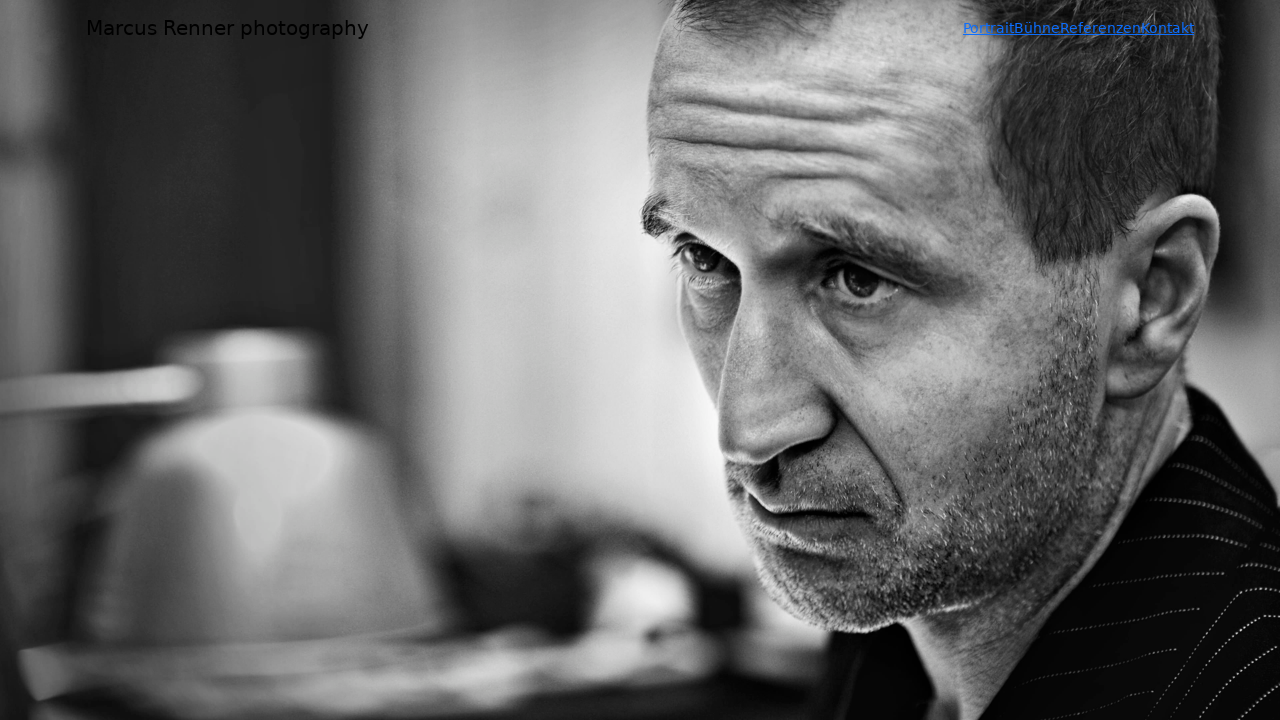

--- FILE ---
content_type: text/html; charset=UTF-8
request_url: https://www.marcusrenner.com/hamburger-kammerspiele
body_size: 1240
content:

<!DOCTYPE html>
<html>
    <head>
        <meta charset="utf-8">
        <link href="https://www.marcusrenner.com/items/fontawesome/css/all.min.css" rel="stylesheet" type="text/css">
<link rel="stylesheet" href="//maxcdn.bootstrapcdn.com/font-awesome/4.7.0/css/font-awesome.min.css">
<link rel="stylesheet" href="//code.jquery.com/ui/1.13.0/themes/smoothness/jquery-ui.min.css">
<link href="https://www.marcusrenner.com/items/growler/growl.css" rel="stylesheet" type="text/css">
<link href="https://cdn.jsdelivr.net/npm/bootstrap@5.3.7/dist/css/bootstrap.min.css" rel="stylesheet" integrity="sha384-LN+7fdVzj6u52u30Kp6M/trliBMCMKTyK833zpbD+pXdCLuTusPj697FH4R/5mcr" crossorigin="anonymous"><link href="//cdnjs.cloudflare.com/ajax/libs/cookieconsent2/3.0.3/cookieconsent.min.css" rel="stylesheet"><link rel="stylesheet" href="https://www.marcusrenner.com/items/datepicker/bootstrap-datepicker3.min.css" type="text/css">
<link href="//cdnjs.cloudflare.com/ajax/libs/nestable2/1.6.0/jquery.nestable.min.css" rel="stylesheet" type="text/css">
		
	 	<link rel="stylesheet" href="/items/css/style.css">        
    </head>     
	<body>      
        <header>
            <header><nav class="navbar navbar-expand-md navbar-light fixed-top" id="mainNav" ><div class="container px-2 px-lg-3"><div class="navbar-brand"><div class="navbar-brand-name">Marcus Renner <span class="navbar-brand-name-extra">photography</span></div></div><button class="navbar-toggler navbar-toggler-right" type="button" data-bs-toggle="collapse" data-bs-target="#navbarResponsive" aria-controls="navbarResponsive" aria-expanded="false" aria-label="Navigation öffnen"><span class="navbar-toggler-icon"></span></button><div class=" collapse navbar-collapse text-end" id="navbarResponsive"><ul class="navbar-nav ms-auto mb-2 mb-lg-0"><li><a href="/portrait-fotografie">Portrait</a></li>
<li><a href="/buehnen-fotografie">Bühne</a></li>
<li><a href="/referenzen">Referenzen</a></li>
<li><a href="/kontakt">Kontakt</a></li>
</ul></div></div></nav> 
		</header>       
		<section>		
			<div style="left: 0px; top: 0px; position: absolute; width: 100%; height: auto; display: block; z-index: -100000289;">
<img class="item" itemprop="image" src="https://www.marcusrenner.com/img/3/portfolio_0049.jpg" alt="Bühne" title="Bühne" data-src="/img/3/portfolio_0049.jpg" style="width: 100%; height: auto;">    
		 	    
		</section>       
		  			
        <script src="https://cdnjs.cloudflare.com/ajax/libs/jquery/3.7.1/jquery.min.js"  crossorigin="anonymous"></script>
<script async src="https://www.marcusrenner.com/items/growler/growl.js"></script>
<script async src="//code.jquery.com/ui/1.13.0/jquery-ui.min.js"></script>
<script src="https://cdn.jsdelivr.net/npm/@popperjs/core@2.11.8/dist/umd/popper.min.js" integrity="sha384-I7E8VVD/ismYTF4hNIPjVp/Zjvgyol6VFvRkX/vR+Vc4jQkC+hVqc2pM8ODewa9r" crossorigin="anonymous"></script><script src="https://cdn.jsdelivr.net/npm/bootstrap@5.3.7/dist/js/bootstrap.min.js" integrity="sha384-7qAoOXltbVP82dhxHAUje59V5r2YsVfBafyUDxEdApLPmcdhBPg1DKg1ERo0BZlK" crossorigin="anonymous"></script><script async src="https://code.jquery.com/jquery-migrate-3.4.1.js"></script>
<script src="https://www.marcusrenner.com/items/bootbox/bootbox.all.min.js" async></script>
<script async src="//cdnjs.cloudflare.com/ajax/libs/cookieconsent2/3.0.3/cookieconsent.min.js"></script>
<script async src="https://www.marcusrenner.com/items/datepicker/bootstrap-datepicker.min.js"></script>
<script src="//cdnjs.cloudflare.com/ajax/libs/nestable2/1.6.0/jquery.nestable.min.js" ></script>
<script src="https://www.marcusrenner.com/items/autosize/autosize.min.js"></script><script>
	$(".navbar-toggler").click(function () {
		$("nav").toggleClass("navbar-hover");
	})
</script>   
    </body>
</html>

--- FILE ---
content_type: text/css; charset: UTF-8;charset=UTF-8
request_url: https://www.marcusrenner.com/items/css/style.css
body_size: 9204
content:
.cc-window.cc-banner { position: fixed; top: 50%; left: 50%; transform: translate(-50%, -50%); /* verschiebt den Mittelpunkt */ z-index: 9999; max-width: 600px; /* optional: maximale Breite */ padding: 20px; /* optional: Innenabstand */ background: #fff; /* Hintergrund sichtbar machen */ border: 1px solid #ccc; box-shadow: 0 2px 10px rgba(0,0,0,0.3);}.modal-head{color: #dcda23;font-size: 2em;font-weight: 200;}.has-success .input-group label{color: #8a8a8a;}.btn-noborder{border:none !important;}.btn-nobckgrnd{background: transparent !important;}.navbar-nav .nav-item span{font-size:8px;}.ui-autocomplete{ z-index: 1065;}#pagebar .btn-outline-primary{color: #fff;background-color: #8CBB38;;border-color: #8CBB38;cursor:default;}#pagebar .btn-outline-primary:hover{color: #fff;background-color: #8CBB38;;border-color: #8CBB38;}h5.modal-title{font-size:1.3em;font-weight:200;color:#000}.modal-header {display: flex;}.btn-outline-secondary:not([disabled]):not(.disabled).active,.btn-outline-secondary:not([disabled]):not(.disabled):active,.show>.btn-outline-secondary.dropdown-toggle{box-shadow: none !important;}.btn-ratio-group .btn{margin-right:10px;}.from-to{width:20px !important;}.has-warning input,.has-warning select,.has-warning button {border:#dc3545 1px solid !important; color:#dc3545;}.btn-outline-secondary:not(:disabled):not(.disabled).active, .btn-outline-secondary:not(:disabled):not(.disabled):active, .show>.btn-outline-secondary.dropdown-toggle {color: #fff !important;}.fv-form-bootstrap4 .has-warning .fv-control-feedback, .fv-form-bootstrap4 .has-warning label {color: #dc3545;}.password-progress {margin-top: 2px 2px 0px 2px !important;}.progress {height: 0.1rem;}:focus:not(.select2-search__field):not(.ms-ctn input) {outline-color: transparent !important;outline-style: none !important;box-shadow:none !important;border:1px solid #333 !important;}.tooltip > .tooltip-inner,.tooltip > .tooltip-arrow {background-color: #fff; color: #666;border: 1px solid #666;}.input-group label{margin-right:5px;}#scrollUp { bottom: 40px; right: 20px; background-color:gray; color: #fff; font-size:15px; text-decoration: none;line-height: 1.42857143; padding: 6px 12px; -webkit-border-radius: 4px; -moz-border-radius: 4px; border-radius: 4px; -webkit-transition: background 200ms linear; -moz-transition: background 200ms linear; -o-transition: background 200ms linear; transition: background 200ms linear; -webkit-backface-visibility: hidden;}.btn-light:hover,.btn-light:not(:disabled):not(.disabled).active, .btn-light:not(:disabled):not(.disabled):active, .show>.btn-light.dropdown-toggle {color: #ccc;background-color: #fff;border-color: #fff;}:root { --input-padding-x: .75rem; --input-padding-y: .75rem;}.form-signin { width: 100%; max-width: 420px; padding: 15px; margin: 0 auto;}.form-label-group { position: relative; margin-bottom: 1rem;}.form-label-group > input,.form-label-group > label { padding: var(--input-padding-y) var(--input-padding-x);}.form-label-group > label { position: absolute; top: 0; left: 0; display: block; width: 100%; margin-bottom: 0; /* Override default `<label>` margin */ line-height: 1.5; color: #495057; border: 1px solid transparent; border-radius: .25rem; transition: all .1s ease-in-out;}.form-label-group input::-webkit-input-placeholder { color: transparent;}.form-label-group input:-ms-input-placeholder { color: transparent;}.form-label-group input::-ms-input-placeholder { color: transparent;}.form-label-group input::-moz-placeholder { color: transparent;}.form-label-group input::placeholder { color: transparent;}.form-label-group input:not(:placeholder-shown) { padding-top: calc(var(--input-padding-y) + var(--input-padding-y) * (2 / 3)); padding-bottom: calc(var(--input-padding-y) / 3);}.form-label-group input:not(:placeholder-shown) ~ label { padding-top: calc(var(--input-padding-y) / 3); padding-bottom: calc(var(--input-padding-y) / 3); font-size: 12px; color: #777;}.dd {max-width: 100%;}.dd-item{line-height:40px;min-height:40px;border-top: solid 1px #999;}.dd-handle {display: block;height: 50px;margin: 5px 0;padding: 5px 10px;color: #333;text-decoration: none;font-weight: 700;border: 1px solid #ccc;background: #fafafa;border-radius: 3px;box-sizing: border-box;}.dd-item>button {height: 40px;margin: 5px 0;padding: 0;text-indent: 100%;white-space: nowrap;overflow: hidden;border: 0;background: 0 0;font-size: 12px;line-height: 1;text-align: center;font-weight: 300;}.dd3-content {display: block;height: 40px;margin: 5px 0;padding: 5px 10px 5px 40px;text-decoration: none;border: none;background: #fff;}.dd3-content:hover {color: #2ea8e5;background: #fff;}.dd-dragel > .dd3-item > .dd3-content {margin: 0;}.dd3-item > button {margin-left: 30px;}.dd3-handle {position: absolute;margin: 0;left: 0;top: 0;cursor: pointer;width: 30px;font-family:"Font Awesome 5 Pro";text-indent: 30px;font-weight: 300;white-space: nowrap;overflow: hidden;border: none;background: #fff;}.dd3-handle:before {content:"\f0dc";display: block;position: absolute;left: 0;top: 7px;width: 100%;text-align: center;text-indent: 0; font-weight:100;color:#666;}.dd3-handle:hover {}.table-none-responsive{font-weight: 200;margin-top:25px;width:100%;}.table-none-responsive .search{margin-bottom:25px;}.table-none-responsive td,.table-none-responsive th{padding:5px;white-space:nowrap;max-width: 150px !important;overflow: hidden;text-overflow: ellipsis;}.table-none-responsive table {width:100%;}.table-none-responsive tr {border-bottom:solid 1px #dee2e6;vertical-align: middle !important;}.table-none-responive tr:first-child {}.table-none-responsive tr:hover {background-color:#eaeaea;}.table-none-responsive th {font-weight:normal; line-height:25px; font-size: 8px !important; }.table-none-responsive th a {font-weight:bold;}.table-none-responsive td,.table th {vertical-align: middle !important;}//.table-none-responsive table tr td:last-child { white-space: nowrap; }.table-none-responsive .nothover:hover{background-color:#fff;}.table-none-responsive .addline{display:none;}.table-none-responsive td:first-child{text-align:left;}.table-none-responsive .text {width:1096px; padding:35px; text-align:left; }.table-none-responsive .inputbutton:hover{ color: white; background-color: silver; border: solid 1px; }.table-none-responsive h1, .table h1 div { display:inline; color:hsl(0,0%,30%); text-decoration:none; font-weight:lighter;}.table-none-responsive .info{ padding:20px}.table-none-responsive .do { white-space: nowrap; text-align:right; vertical-align:top;}.table-none-responsive .do button,.table .do a {margin-left:5px }.table-none-responsive .td-shw-xs{}.table {width:100%;}.table table {width:100%;}.table tr {border-bottom:solid 1px #dee2e6;vertical-align: middle !important;}.table tr:first-child {}.table tr:hover {background-color:#eaeaea;}.table th {font-weight:normal; line-height:25px; font-size: 8px !important; }.table th a {font-weight:bold;}.table td,.table th {vertical-align: middle !important;}//.table table tr td:last-child { white-space: nowrap; }.table .nothover:hover{background-color:#fff;}.table .addline{display:none;}.table td:first-child{text-align:left;}.table .text {width:1096px; padding:35px; text-align:left; }.table .inputbutton:hover{ color: white; background-color: silver; border: solid 1px; }.table h1, .table h1 div { display:inline; color:hsl(0,0%,30%); text-decoration:none; font-weight:lighter;}.table .info{ padding:20px}.table .do { white-space: nowrap; text-align:right; vertical-align:top;}.table .do button,.table .do a {margin-left:5px }:root, [data-bs-theme=light] { --bs-blue: #0d6efd; --bs-indigo: #6610f2; --bs-purple: #6f42c1; --bs-pink: #d63384; --bs-red: #dc3545; --bs-orange: #fd7e14; --bs-yellow: #ffc107; --bs-green: #198754; --bs-teal: #20c997; --bs-cyan: #0dcaf0; --bs-black: #000; --bs-white: #fff; --bs-gray: #6c757d; --bs-gray-dark: #343a40; --bs-gray-100: #f8f9fa; --bs-gray-200: #e9ecef; --bs-gray-300: #dee2e6; --bs-gray-400: #ced4da; --bs-gray-500: #adb5bd; --bs-gray-600: #6c757d; --bs-gray-700: #495057; --bs-gray-800: #343a40; --bs-gray-900: #212529; --bs-primary: #0d6efd; --bs-secondary: #6c757d; --bs-success: #198754; --bs-info: #0dcaf0; --bs-warning: #ffc107; --bs-danger: #dc3545; --bs-light: #f8f9fa; --bs-dark: #212529; --bs-primary-rgb: 13, 110, 253; --bs-secondary-rgb: 108, 117, 125; --bs-success-rgb: 25, 135, 84; --bs-info-rgb: 13, 202, 240; --bs-warning-rgb: 255, 193, 7; --bs-danger-rgb: 220, 53, 69; --bs-light-rgb: 248, 249, 250; --bs-dark-rgb: 33, 37, 41; --bs-primary-text-emphasis: #052c65; --bs-secondary-text-emphasis: #2b2f32; --bs-success-text-emphasis: #0a3622; --bs-info-text-emphasis: #055160; --bs-warning-text-emphasis: #664d03; --bs-danger-text-emphasis: #58151c; --bs-light-text-emphasis: #495057; --bs-dark-text-emphasis: #495057; --bs-primary-bg-subtle: #cfe2ff; --bs-secondary-bg-subtle: #e2e3e5; --bs-success-bg-subtle: #d1e7dd; --bs-info-bg-subtle: #cff4fc; --bs-warning-bg-subtle: #fff3cd; --bs-danger-bg-subtle: #f8d7da; --bs-light-bg-subtle: #fcfcfd; --bs-dark-bg-subtle: #ced4da; --bs-primary-border-subtle: #9ec5fe; --bs-secondary-border-subtle: #c4c8cb; --bs-success-border-subtle: #a3cfbb; --bs-info-border-subtle: #9eeaf9; --bs-warning-border-subtle: #ffe69c; --bs-danger-border-subtle: #f1aeb5; --bs-light-border-subtle: #e9ecef; --bs-dark-border-subtle: #adb5bd; --bs-white-rgb: 255, 255, 255; --bs-black-rgb: 0, 0, 0; --bs-font-sans-serif: system-ui, -apple-system, "Segoe UI", Roboto, "Helvetica Neue", "Noto Sans", "Liberation Sans", Arial, sans-serif, "Apple Color Emoji", "Segoe UI Emoji", "Segoe UI Symbol", "Noto Color Emoji"; --bs-font-monospace: SFMono-Regular, Menlo, Monaco, Consolas, "Liberation Mono", "Courier New", monospace; --bs-gradient: linear-gradient(180deg, rgba(255, 255, 255, 0.15), rgba(255, 255, 255, 0)); --bs-body-font-family: var(--bs-font-sans-serif); --bs-body-font-size: 0.9rem; --bs-body-font-weight: 400; --bs-body-line-height: 1.5; --bs-body-color: #212529; --bs-body-color-rgb: 33, 37, 41; --bs-body-bg: #fff; --bs-body-bg-rgb: 255, 255, 255; --bs-emphasis-color: #000; --bs-emphasis-color-rgb: 0, 0, 0; --bs-secondary-color: rgba(33, 37, 41, 0.75); --bs-secondary-color-rgb: 33, 37, 41; --bs-secondary-bg: #e9ecef; --bs-secondary-bg-rgb: 233, 236, 239; --bs-tertiary-color: rgba(33, 37, 41, 0.5); --bs-tertiary-color-rgb: 33, 37, 41; --bs-tertiary-bg: #f8f9fa; --bs-tertiary-bg-rgb: 248, 249, 250; --bs-heading-color: inherit; --bs-link-color: #0d6efd; --bs-link-color-rgb: 13, 110, 253; --bs-link-decoration: underline; --bs-link-hover-color: #0a58ca; --bs-link-hover-color-rgb: 10, 88, 202; --bs-code-color: #d63384; --bs-highlight-bg: #fff3cd; --bs-border-width: 1px; --bs-border-style: solid; --bs-border-color: #dee2e6; --bs-border-color-translucent: rgba(0, 0, 0, 0.175); --bs-border-radius: 0.375rem; --bs-border-radius-sm: 0.25rem; --bs-border-radius-lg: 0.5rem; --bs-border-radius-xl: 1rem; --bs-border-radius-xxl: 2rem; --bs-border-radius-2xl: var(--bs-border-radius-xxl); --bs-border-radius-pill: 50rem; --bs-box-shadow: 0 0.5rem 1rem rgba(0, 0, 0, 0.15); --bs-box-shadow-sm: 0 0.125rem 0.25rem rgba(0, 0, 0, 0.075); --bs-box-shadow-lg: 0 1rem 3rem rgba(0, 0, 0, 0.175); --bs-box-shadow-inset: inset 0 1px 2px rgba(0, 0, 0, 0.075); --bs-focus-ring-width: 0.25rem; --bs-focus-ring-opacity: 0.25; --bs-focus-ring-color: rgba(13, 110, 253, 0.25); --bs-form-valid-color: #198754; --bs-form-valid-border-color: #198754; --bs-form-invalid-color: #dc3545; --bs-form-invalid-border-color:#dc3545}.btn-outline-secondary { --bs-btn-color: #6c757d; --bs-btn-border-color: #6c757d; --bs-btn-hover-color: #ddd; --bs-btn-hover-bg: transparent; --bs-btn-hover-border-color: transparent; --bs-btn-focus-shadow-rgb: 108, 117, 125; --bs-btn-active-color: #fff; --bs-btn-active-bg: #6c757d; --bs-btn-active-border-color: #6c757d; --bs-btn-active-shadow: inset 0 3px 5px rgba(0, 0, 0, 0.125); --bs-btn-disabled-color: #6c757d; --bs-btn-disabled-bg: transparent; --bs-btn-disabled-border-color: #6c757d; --bs-gradient:none}.btn-this{border: 1px #dcda23 solid !important;}.btn-font-sm {--bs-btn-padding-y: 0.25rem;--bs-btn-padding-x: 0.25rem;--bs-btn-font-size: 0.8rem;}/* Dialog panel */.bb-light.modal { --bs-modal-bg: #f5f5f5; /* very light gray */ --bs-modal-color: #111; /* readable dark text */}/* Optional: softer borders */.bb-light .modal-header,.bb-light .modal-footer { border-color: #e5e7eb; }/* Optional: lighter backdrop just for this modal */.bb-light-backdrop { background-color: #fff; opacity: .6 !important; }.bb-light.modal {width: 90% !important;margin: 20px;}/* Panel: near-white */.bb-ultralight.modal { --bs-modal-bg: #fcfcfc; /* even lighter than #f5f5f5 */ --bs-modal-color: #0f172a;}/* Softer borders */.bb-ultralight .modal-header,.bb-ultralight .modal-footer { border-color: #eeeeee; }/* Optional: lighter backdrop just for this modal */.bb-ultralight-backdrop { background-color: #fff; opacity: .45 !important; }form .display-none {display:none !important;}.fal.fa-spinner { color: rgba(220,218,38,1) !important }.tmtbl{display: block;font-size: 13px;}.row {display: flex;}.cells > div{border: none;width: 13.2857142857%!important;display: table-cell;}.tblmonth > div{border: none;width: 14.28571%!important;display: table-cell;}.tmtbl .item{ border:1px solid white;}.tmtbl .tmtbl-hour{flex: 0 0 auto;width: 7%!important;vertical-align: middle;}.showpax,showearnings{padding:0px 5px 0px 0px;}.tmtbl .tmtbl-wkdy{flex: 0 0 auto;text-align:center;padding:10px;}.tmtbl .tmtbl-date {flex: 0 0 auto;padding:0px;color: #fff;font-weight: normal;font-size: 13px;line-height: 16px;text-align:center;}.tmtbl .tmtbl-item {padding:8px 0px;color: #fff;font-weight: normal;text-decoration: none;font-size: 14px;line-height: 16px;text-align:center;border: 1px solid #fff;}.tmtbl-class{}.tmtbl .tmtbl-item.active_0 {background-color: hsl(59, 76%, 51%, 0.8);}.tmtbl .tmtbl-item.active_1 {background-color: hsl(64, 76%, 51%, 0.8);}.tmtbl .tmtbl-item.active_2 {background-color: hsl(69, 76%, 51%, 0.8);}.tmtbl .tmtbl-item.active_3 {background-color: hsl(74, 76%, 51%, 0.8);}.tmtbl .tmtbl-item.inactive {border:none;}.tmtbl .tmtbl-item.inactive a {color: #ccc !important;}.tmtbl .tmtbl-item a{font-weight: normal;text-decoration: none;font-size: 13px;line-height: 16px;}.weekdays-wrapper li{list-style-type: none;text-align: center;width: 20%;margin: 0px;padding: 0px;}.tmtbl-brkln{width: 100%!important;}.tmtbl-btnday{font-size: 16px;line-height: 18px;text-align: left;height: auto;border: none;background-color: #fff;color: #000;}.tmtbl .free-o { background-color: rgba(220,218,38,1) !important;}.tmtbl .free-danger { background-color: rgba(220,53,69,1) !important;}.tmtbl .free-danger button {color: rgba(255,255,255,1) !important;}.tmtbl .free-y { background-color: rgba(220,218,38,0.6) !important;}.tmtbl .free-n { background-color: rgba(0,0,0,0.2) !important;}.tmtbl .free-s { background-color: rgba(220,218,38,0.1) !important;}.tmtbl .free-w { background-color: rgba(255,0,0,0.5) !important;}.tmtble-srch{padding:0px 10px 10px 10px;}.timetable-location{color: #dcda23;text-decoration-line:none;}.timetable-filter { font-size: 20px;}.steptab{ display:none;}#signUpForm {}#signUpForm .form-header {gap: 5px;text-align: center;font-size: .9em;}#signUpForm .form-header .stepIndicator {position: relative;flex: 1;padding-bottom: 30px;}#signUpForm .form-header .stepIndicator.active {font-weight: 600;}#signUpForm .form-header .stepIndicator.finish {font-weight: 600;color: rgb(220,218,35,1);}#signUpForm .form-header .stepIndicator::before {content: "";position: absolute;left: 50%;bottom: 0;transform: translateX(-50%);z-index: 9;width: 20px;height: 20px;background-color: rgb(230,230,230,1);border-radius: 50%;border: 3px solid rgb(230,230,230,1);}#signUpForm .form-header .stepIndicator.active::before {background-color: rgb(220,218,35,1);border: 3px solid rgb(220,218,35,0.5);}#signUpForm .form-header .stepIndicator.finish::before {background-color: rgb(220,218,35,1);border: 3px solid rgb(220,218,35,1);}#signUpForm .form-header .stepIndicator::after {content: "";position: absolute;left: 50%;bottom: 8px;width: 100%;height: 3px;background-color: #f3f3f3;}#signUpForm .form-header .stepIndicator.active::after {background-color: rgb(230,230,230,1);}#signUpForm .form-header .stepIndicator.finish::after {background-color: rgb(220,218,35,1);}#signUpForm .form-header .stepIndicator:last-child:after {display: none;}#signUpForm input:focus {border: 1px solid #dcda23;outline: 0;}#signUpForm input.invalid {border: 1px solid #ffaba5;}#signUpForm .step { display: none;}#signUpForm .form-footer{overflow:auto;gap: 20px;}#video_player { display: table; line-height: 0; font-size: 0; background: #000; max-width: 1000px; margin: 0 auto;}#video_container { position: relative;}#video_player div, #video_player figcaption { display: table-cell; vertical-align: top;}#video_container video { position: absolute; display: block; width: 100%; height: 100%; top: 0;}#video_player figcaption { width: 25%; }#video_player figcaption a { display: block; }#video_player figcaption a { opacity: .5; transition: 1s opacity;}#video_player figcaption a img, figure video { width: 100%; height: auto;}#video_player figcaption a.currentvid, #video_player figcaption a:hover, #video_player figcaption a:focus { opacity: 1; }@media (max-width: 700px) { #video_player video, #video_player figcaption { display: table-row; }#video_container { padding-top: 56.25%; }#video_player figcaption a { display: inline-block; width: 33.33%;}}@media screen and (min-width:768px) and (max-width:991px) {}@media screen and (min-width: 100px) and (max-width:767px){.table-none-responsive td:not(.td-shw-xs){display: none;}.table, .table table{padding:0px;border: none;margin:0px; }.table .admin td,.table .admin th{ }.table table,.tablethead,.table tbody,.table th,.table td,.table tr{display: block;max-width:100% !important;text-align:left !important;}.table thead tr{position: absolute;top: -9999px;left: -9999px;}.table tr { border-bottom: 1px solid #666; padding:10px }.table .admin td,.table .admin th{ }.tmtbl .row {width: 100%!important;margin:0px;}.cells div{width: 100%!important;padding:1px;}.tmtbl .tmtbl-day {color: white;font-weight: bold;border-bottom: none;background-color: #dcda23;padding: 5px 20px;text-align:center;}.tmtbl .tmtbl-item,.tmtbl .tmtbl-item.active,.tmtbl .tmtbl-item.inactive{color: #666!important;background-color: #fff!important;border: none;border-bottom: 1px solid #ccc!important;padding:10px!important;text-align:left!important;}.tmtbl .tmtbl-date a{color: #666!important;font-weight: normal;text-decoration: none;font-size: 14px!important;line-height: 20px!important;}.tmtbl .free-o button {color: rgba(108,117,125,1) !important;}.tmtbl .free-y button {color: rgba(108,117,125,0.6) !important;}.tmtbl .free-n button {color: rgba(108,117,125,0.2) !important;}.tmtbl .free-w {background-color: rgba(255,0,0,0.5) !important;}.tmtbl .free-o,.tmtbl .free-y,.tmtbl .free-n,.tmtbl .free-w {background-color: rgba(255,255,255,1) !important;border-bottom: 1px solid #ccc!important;}}@media screen and (min-width: 100px) and (max-width:767px){.srt-itm-1{ order: 1;} .srt-itm-2{ order: 2;} .srt-itm-3{ order: 3;} .srt-itm-4{ order: 4;} .srt-itm-5{ order: 5;} .srt-itm-6{ order: 6;} .srt-itm-7{ order: 7;} .srt-itm-8{ order: 8;} .srt-itm-9{ order: 9;} .srt-itm-10{ order: 10;} .srt-itm-11{ order: 11;} .srt-itm-12{ order: 12;} .srt-itm-13{ order: 13;} .srt-itm-14{ order: 14;} .srt-itm-15{ order: 15;} .srt-itm-16{ order: 16;} .srt-itm-17{ order: 17;} .srt-itm-18{ order: 18;} .srt-itm-19{ order: 19;} .srt-itm-20{ order: 20;} .srt-itm-21{ order: 21;} .srt-itm-22{ order: 22;} .srt-itm-23{ order: 23;} .srt-itm-24{ order: 24;} .srt-itm-25{ order: 25;} .srt-itm-26{ order: 26;} .srt-itm-27{ order: 27;} .srt-itm-28{ order: 28;} .srt-itm-29{ order: 29;} .srt-itm-30{ order: 30;} .srt-itm-31{ order: 31;} .srt-itm-32{ order: 32;} .srt-itm-33{ order: 33;} .srt-itm-34{ order: 34;} .srt-itm-35{ order: 35;} .srt-itm-36{ order: 36;} .srt-itm-37{ order: 37;} .srt-itm-38{ order: 38;} .srt-itm-39{ order: 39;} .srt-itm-40{ order: 40;} .srt-itm-41{ order: 41;} .srt-itm-42{ order: 42;} .srt-itm-43{ order: 43;} .srt-itm-44{ order: 44;} .srt-itm-45{ order: 45;} .srt-itm-46{ order: 46;} .srt-itm-47{ order: 47;} .srt-itm-48{ order: 48;} .srt-itm-49{ order: 49;} .srt-itm-50{ order: 50;} .srt-itm-51{ order: 51;} .srt-itm-52{ order: 52;} .srt-itm-53{ order: 53;} .srt-itm-54{ order: 54;} .srt-itm-55{ order: 55;} .srt-itm-56{ order: 56;} .srt-itm-57{ order: 57;} .srt-itm-58{ order: 58;} .srt-itm-59{ order: 59;} .srt-itm-60{ order: 60;} .srt-itm-61{ order: 61;} .srt-itm-62{ order: 62;} .srt-itm-63{ order: 63;} .srt-itm-64{ order: 64;} .srt-itm-65{ order: 65;} .srt-itm-66{ order: 66;} .srt-itm-67{ order: 67;} .srt-itm-68{ order: 68;} .srt-itm-69{ order: 69;} .srt-itm-70{ order: 70;} .srt-itm-71{ order: 71;} .srt-itm-72{ order: 72;} .srt-itm-73{ order: 73;} .srt-itm-74{ order: 74;} .srt-itm-75{ order: 75;} .srt-itm-76{ order: 76;} .srt-itm-77{ order: 77;} .srt-itm-78{ order: 78;} .srt-itm-79{ order: 79;} .srt-itm-80{ order: 80;} .srt-itm-81{ order: 81;} .srt-itm-82{ order: 82;} .srt-itm-83{ order: 83;} .srt-itm-84{ order: 84;} .srt-itm-85{ order: 85;} .srt-itm-86{ order: 86;} .srt-itm-87{ order: 87;} .srt-itm-88{ order: 88;} .srt-itm-89{ order: 89;} .srt-itm-90{ order: 90;} .srt-itm-91{ order: 91;} .srt-itm-92{ order: 92;} .srt-itm-93{ order: 93;} .srt-itm-94{ order: 94;} .srt-itm-95{ order: 95;} .srt-itm-96{ order: 96;} .srt-itm-97{ order: 97;} .srt-itm-98{ order: 98;} .srt-itm-99{ order: 99;} .srt-itm-100{ order: 100;} .srt-itm-101{ order: 101;} .srt-itm-102{ order: 102;} .srt-itm-103{ order: 103;} .srt-itm-104{ order: 104;} .srt-itm-105{ order: 105;} .srt-itm-106{ order: 106;} .srt-itm-107{ order: 107;} .srt-itm-108{ order: 108;} .srt-itm-109{ order: 109;} .srt-itm-110{ order: 110;} .srt-itm-111{ order: 111;} .srt-itm-112{ order: 112;} .srt-itm-113{ order: 113;} .srt-itm-114{ order: 114;} .srt-itm-115{ order: 115;} .srt-itm-116{ order: 116;} .srt-itm-117{ order: 117;} .srt-itm-118{ order: 118;} .srt-itm-119{ order: 119;} .srt-itm-120{ order: 120;} .srt-itm-121{ order: 121;} .srt-itm-122{ order: 122;} .srt-itm-123{ order: 123;} .srt-itm-124{ order: 124;} .srt-itm-125{ order: 125;} .srt-itm-126{ order: 126;} .srt-itm-127{ order: 127;} .srt-itm-128{ order: 128;} .srt-itm-129{ order: 129;} .srt-itm-130{ order: 130;} .srt-itm-131{ order: 131;} .srt-itm-132{ order: 132;} .srt-itm-133{ order: 133;} .srt-itm-134{ order: 134;} .srt-itm-135{ order: 135;} .srt-itm-136{ order: 136;} .srt-itm-137{ order: 137;} .srt-itm-138{ order: 138;} .srt-itm-139{ order: 139;} .srt-itm-140{ order: 140;} .srt-itm-141{ order: 141;} .srt-itm-142{ order: 142;} .srt-itm-143{ order: 143;} .srt-itm-144{ order: 144;} .srt-itm-145{ order: 145;} .srt-itm-146{ order: 146;} .srt-itm-147{ order: 147;} .srt-itm-148{ order: 148;} .srt-itm-149{ order: 149;} .srt-itm-150{ order: 150;} .srt-itm-151{ order: 151;} .srt-itm-152{ order: 152;} .srt-itm-153{ order: 153;} .srt-itm-154{ order: 154;} .srt-itm-155{ order: 155;} .srt-itm-156{ order: 156;} .srt-itm-157{ order: 157;} .srt-itm-158{ order: 158;} .srt-itm-159{ order: 159;} .srt-itm-160{ order: 160;} .srt-itm-161{ order: 161;} .srt-itm-162{ order: 162;} .srt-itm-163{ order: 163;} .srt-itm-164{ order: 164;} .srt-itm-165{ order: 165;} .srt-itm-166{ order: 166;} .srt-itm-167{ order: 167;} .srt-itm-168{ order: 168;} .srt-itm-169{ order: 169;} .srt-itm-170{ order: 170;} .srt-itm-171{ order: 171;} .srt-itm-172{ order: 172;} .srt-itm-173{ order: 173;} .srt-itm-174{ order: 174;} .srt-itm-175{ order: 175;} .srt-itm-176{ order: 176;} .srt-itm-177{ order: 177;} .srt-itm-178{ order: 178;} .srt-itm-179{ order: 179;} .srt-itm-180{ order: 180;} .srt-itm-181{ order: 181;} .srt-itm-182{ order: 182;} .srt-itm-183{ order: 183;} .srt-itm-184{ order: 184;} .srt-itm-185{ order: 185;} .srt-itm-186{ order: 186;} .srt-itm-187{ order: 187;} .srt-itm-188{ order: 188;} .srt-itm-189{ order: 189;} .srt-itm-190{ order: 190;} .srt-itm-191{ order: 191;} .srt-itm-192{ order: 192;} .srt-itm-193{ order: 193;} .srt-itm-194{ order: 194;} .srt-itm-195{ order: 195;} .srt-itm-196{ order: 196;} .srt-itm-197{ order: 197;} .srt-itm-198{ order: 198;} .srt-itm-199{ order: 199;} .srt-itm-200{ order: 200;} .srt-itm-201{ order: 201;} .srt-itm-202{ order: 202;} .srt-itm-203{ order: 203;} .srt-itm-204{ order: 204;} .srt-itm-205{ order: 205;} .srt-itm-206{ order: 206;} .srt-itm-207{ order: 207;} .srt-itm-208{ order: 208;} .srt-itm-209{ order: 209;} .srt-itm-210{ order: 210;} .srt-itm-211{ order: 211;} .srt-itm-212{ order: 212;} .srt-itm-213{ order: 213;} .srt-itm-214{ order: 214;} .srt-itm-215{ order: 215;} .srt-itm-216{ order: 216;} .srt-itm-217{ order: 217;} .srt-itm-218{ order: 218;} .srt-itm-219{ order: 219;} .srt-itm-220{ order: 220;} .srt-itm-221{ order: 221;} .srt-itm-222{ order: 222;} .srt-itm-223{ order: 223;} .srt-itm-224{ order: 224;} .srt-itm-225{ order: 225;} .srt-itm-226{ order: 226;} .srt-itm-227{ order: 227;} .srt-itm-228{ order: 228;} .srt-itm-229{ order: 229;} .srt-itm-230{ order: 230;} .srt-itm-231{ order: 231;} .srt-itm-232{ order: 232;} .srt-itm-233{ order: 233;} .srt-itm-234{ order: 234;} .srt-itm-235{ order: 235;} .srt-itm-236{ order: 236;} .srt-itm-237{ order: 237;} .srt-itm-238{ order: 238;} .srt-itm-239{ order: 239;} .srt-itm-240{ order: 240;} .srt-itm-241{ order: 241;} .srt-itm-242{ order: 242;} .srt-itm-243{ order: 243;} .srt-itm-244{ order: 244;} .srt-itm-245{ order: 245;} .srt-itm-246{ order: 246;} .srt-itm-247{ order: 247;} .srt-itm-248{ order: 248;} .srt-itm-249{ order: 249;} .srt-itm-250{ order: 250;} .srt-itm-251{ order: 251;} .srt-itm-252{ order: 252;} .srt-itm-253{ order: 253;} .srt-itm-254{ order: 254;} .srt-itm-255{ order: 255;} .srt-itm-256{ order: 256;} .srt-itm-257{ order: 257;} .srt-itm-258{ order: 258;} .srt-itm-259{ order: 259;} .srt-itm-260{ order: 260;} .srt-itm-261{ order: 261;} .srt-itm-262{ order: 262;} .srt-itm-263{ order: 263;} .srt-itm-264{ order: 264;} .srt-itm-265{ order: 265;} .srt-itm-266{ order: 266;} .srt-itm-267{ order: 267;} .srt-itm-268{ order: 268;} .srt-itm-269{ order: 269;} .srt-itm-270{ order: 270;} .srt-itm-271{ order: 271;} .srt-itm-272{ order: 272;} .srt-itm-273{ order: 273;} .srt-itm-274{ order: 274;} .srt-itm-275{ order: 275;} .srt-itm-276{ order: 276;} .srt-itm-277{ order: 277;} .srt-itm-278{ order: 278;} .srt-itm-279{ order: 279;} .srt-itm-280{ order: 280;} .srt-itm-281{ order: 281;} .srt-itm-282{ order: 282;} .srt-itm-283{ order: 283;} .srt-itm-284{ order: 284;} .srt-itm-285{ order: 285;} .srt-itm-286{ order: 286;} .srt-itm-287{ order: 287;} .srt-itm-288{ order: 288;} .srt-itm-289{ order: 289;} .srt-itm-290{ order: 290;} .srt-itm-291{ order: 291;} .srt-itm-292{ order: 292;} .srt-itm-293{ order: 293;} .srt-itm-294{ order: 294;} .srt-itm-295{ order: 295;} .srt-itm-296{ order: 296;} .srt-itm-297{ order: 297;} .srt-itm-298{ order: 298;} .srt-itm-299{ order: 299;} .srt-itm-300{ order: 300;} .srt-itm-301{ order: 301;} .srt-itm-302{ order: 302;} .srt-itm-303{ order: 303;} .srt-itm-304{ order: 304;} .srt-itm-305{ order: 305;} .srt-itm-306{ order: 306;} .srt-itm-307{ order: 307;} .srt-itm-308{ order: 308;} .srt-itm-309{ order: 309;} .srt-itm-310{ order: 310;} .srt-itm-311{ order: 311;} .srt-itm-312{ order: 312;} .srt-itm-313{ order: 313;} .srt-itm-314{ order: 314;} .srt-itm-315{ order: 315;} .srt-itm-316{ order: 316;} .srt-itm-317{ order: 317;} .srt-itm-318{ order: 318;} .srt-itm-319{ order: 319;} .srt-itm-320{ order: 320;} .srt-itm-321{ order: 321;} .srt-itm-322{ order: 322;} .srt-itm-323{ order: 323;} .srt-itm-324{ order: 324;} .srt-itm-325{ order: 325;} .srt-itm-326{ order: 326;} .srt-itm-327{ order: 327;} .srt-itm-328{ order: 328;} .srt-itm-329{ order: 329;} .srt-itm-330{ order: 330;} .srt-itm-331{ order: 331;} .srt-itm-332{ order: 332;} .srt-itm-333{ order: 333;} .srt-itm-334{ order: 334;} .srt-itm-335{ order: 335;} .srt-itm-336{ order: 336;} .srt-itm-337{ order: 337;} .srt-itm-338{ order: 338;} .srt-itm-339{ order: 339;} .srt-itm-340{ order: 340;} .srt-itm-341{ order: 341;} .srt-itm-342{ order: 342;} .srt-itm-343{ order: 343;} .srt-itm-344{ order: 344;} .srt-itm-345{ order: 345;} .srt-itm-346{ order: 346;} .srt-itm-347{ order: 347;} .srt-itm-348{ order: 348;} .srt-itm-349{ order: 349;} .srt-itm-350{ order: 350;} .srt-itm-351{ order: 351;} .srt-itm-352{ order: 352;} .srt-itm-353{ order: 353;} .srt-itm-354{ order: 354;} .srt-itm-355{ order: 355;} .srt-itm-356{ order: 356;} .srt-itm-357{ order: 357;} .srt-itm-358{ order: 358;} .srt-itm-359{ order: 359;} .srt-itm-360{ order: 360;} .srt-itm-361{ order: 361;} .srt-itm-362{ order: 362;} .srt-itm-363{ order: 363;} .srt-itm-364{ order: 364;} .srt-itm-365{ order: 365;} .srt-itm-366{ order: 366;} .srt-itm-367{ order: 367;} .srt-itm-368{ order: 368;} .srt-itm-369{ order: 369;} .srt-itm-370{ order: 370;} .srt-itm-371{ order: 371;} .srt-itm-372{ order: 372;} .srt-itm-373{ order: 373;} .srt-itm-374{ order: 374;} .srt-itm-375{ order: 375;} .srt-itm-376{ order: 376;} .srt-itm-377{ order: 377;} .srt-itm-378{ order: 378;} .srt-itm-379{ order: 379;} .srt-itm-380{ order: 380;} .srt-itm-381{ order: 381;} .srt-itm-382{ order: 382;} .srt-itm-383{ order: 383;} .srt-itm-384{ order: 384;} .srt-itm-385{ order: 385;} .srt-itm-386{ order: 386;} .srt-itm-387{ order: 387;} .srt-itm-388{ order: 388;} .srt-itm-389{ order: 389;} .srt-itm-390{ order: 390;} .srt-itm-391{ order: 391;} .srt-itm-392{ order: 392;} .srt-itm-393{ order: 393;} .srt-itm-394{ order: 394;} .srt-itm-395{ order: 395;} .srt-itm-396{ order: 396;} .srt-itm-397{ order: 397;} .srt-itm-398{ order: 398;} .srt-itm-399{ order: 399;} .srt-itm-400{ order: 400;} .srt-itm-401{ order: 401;} .srt-itm-402{ order: 402;} .srt-itm-403{ order: 403;} .srt-itm-404{ order: 404;} .srt-itm-405{ order: 405;} .srt-itm-406{ order: 406;} .srt-itm-407{ order: 407;} .srt-itm-408{ order: 408;} .srt-itm-409{ order: 409;} .srt-itm-410{ order: 410;} .srt-itm-411{ order: 411;} .srt-itm-412{ order: 412;} .srt-itm-413{ order: 413;} .srt-itm-414{ order: 414;} .srt-itm-415{ order: 415;} .srt-itm-416{ order: 416;} .srt-itm-417{ order: 417;} .srt-itm-418{ order: 418;} .srt-itm-419{ order: 419;} .srt-itm-420{ order: 420;} .srt-itm-421{ order: 421;} .srt-itm-422{ order: 422;} .srt-itm-423{ order: 423;} .srt-itm-424{ order: 424;} .srt-itm-425{ order: 425;} .srt-itm-426{ order: 426;} .srt-itm-427{ order: 427;} .srt-itm-428{ order: 428;} .srt-itm-429{ order: 429;} .srt-itm-430{ order: 430;} .srt-itm-431{ order: 431;} .srt-itm-432{ order: 432;} .srt-itm-433{ order: 433;} .srt-itm-434{ order: 434;} .srt-itm-435{ order: 435;} .srt-itm-436{ order: 436;} .srt-itm-437{ order: 437;} .srt-itm-438{ order: 438;} .srt-itm-439{ order: 439;} .srt-itm-440{ order: 440;} .srt-itm-441{ order: 441;} .srt-itm-442{ order: 442;} .srt-itm-443{ order: 443;} .srt-itm-444{ order: 444;} .srt-itm-445{ order: 445;} .srt-itm-446{ order: 446;} .srt-itm-447{ order: 447;} .srt-itm-448{ order: 448;} .srt-itm-449{ order: 449;} .srt-itm-450{ order: 450;} .srt-itm-451{ order: 451;} .srt-itm-452{ order: 452;} .srt-itm-453{ order: 453;} .srt-itm-454{ order: 454;} .srt-itm-455{ order: 455;} .srt-itm-456{ order: 456;} .srt-itm-457{ order: 457;} .srt-itm-458{ order: 458;} .srt-itm-459{ order: 459;} .srt-itm-460{ order: 460;} .srt-itm-461{ order: 461;} .srt-itm-462{ order: 462;} .srt-itm-463{ order: 463;} .srt-itm-464{ order: 464;} .srt-itm-465{ order: 465;} .srt-itm-466{ order: 466;} .srt-itm-467{ order: 467;} .srt-itm-468{ order: 468;} .srt-itm-469{ order: 469;} .srt-itm-470{ order: 470;} .srt-itm-471{ order: 471;} .srt-itm-472{ order: 472;} .srt-itm-473{ order: 473;} .srt-itm-474{ order: 474;} .srt-itm-475{ order: 475;} .srt-itm-476{ order: 476;} .srt-itm-477{ order: 477;} .srt-itm-478{ order: 478;} .srt-itm-479{ order: 479;} .srt-itm-480{ order: 480;} .srt-itm-481{ order: 481;} .srt-itm-482{ order: 482;} .srt-itm-483{ order: 483;} .srt-itm-484{ order: 484;} .srt-itm-485{ order: 485;} .srt-itm-486{ order: 486;} .srt-itm-487{ order: 487;} .srt-itm-488{ order: 488;} .srt-itm-489{ order: 489;} .srt-itm-490{ order: 490;} .srt-itm-491{ order: 491;} .srt-itm-492{ order: 492;} .srt-itm-493{ order: 493;} .srt-itm-494{ order: 494;} .srt-itm-495{ order: 495;} .srt-itm-496{ order: 496;} .srt-itm-497{ order: 497;} .srt-itm-498{ order: 498;} .srt-itm-499{ order: 499;} .srt-itm-500{ order: 500;} .srt-itm-501{ order: 501;} .srt-itm-502{ order: 502;} .srt-itm-503{ order: 503;} .srt-itm-504{ order: 504;} .srt-itm-505{ order: 505;} .srt-itm-506{ order: 506;} .srt-itm-507{ order: 507;} .srt-itm-508{ order: 508;} .srt-itm-509{ order: 509;} .srt-itm-510{ order: 510;} .srt-itm-511{ order: 511;} .srt-itm-512{ order: 512;} .srt-itm-513{ order: 513;} .srt-itm-514{ order: 514;} .srt-itm-515{ order: 515;} .srt-itm-516{ order: 516;} .srt-itm-517{ order: 517;} .srt-itm-518{ order: 518;} .srt-itm-519{ order: 519;} .srt-itm-520{ order: 520;} .srt-itm-521{ order: 521;} .srt-itm-522{ order: 522;} .srt-itm-523{ order: 523;} .srt-itm-524{ order: 524;} .srt-itm-525{ order: 525;} .srt-itm-526{ order: 526;} .srt-itm-527{ order: 527;} .srt-itm-528{ order: 528;} .srt-itm-529{ order: 529;} .srt-itm-530{ order: 530;} .srt-itm-531{ order: 531;} .srt-itm-532{ order: 532;} .srt-itm-533{ order: 533;} .srt-itm-534{ order: 534;} .srt-itm-535{ order: 535;} .srt-itm-536{ order: 536;} .srt-itm-537{ order: 537;} .srt-itm-538{ order: 538;} .srt-itm-539{ order: 539;} .srt-itm-540{ order: 540;} .srt-itm-541{ order: 541;} .srt-itm-542{ order: 542;} .srt-itm-543{ order: 543;} .srt-itm-544{ order: 544;} .srt-itm-545{ order: 545;} .srt-itm-546{ order: 546;} .srt-itm-547{ order: 547;} .srt-itm-548{ order: 548;} .srt-itm-549{ order: 549;} .srt-itm-550{ order: 550;} .srt-itm-551{ order: 551;} .srt-itm-552{ order: 552;} .srt-itm-553{ order: 553;} .srt-itm-554{ order: 554;} .srt-itm-555{ order: 555;} .srt-itm-556{ order: 556;} .srt-itm-557{ order: 557;} .srt-itm-558{ order: 558;} .srt-itm-559{ order: 559;} .srt-itm-560{ order: 560;} .srt-itm-561{ order: 561;} .srt-itm-562{ order: 562;} .srt-itm-563{ order: 563;} .srt-itm-564{ order: 564;} .srt-itm-565{ order: 565;} .srt-itm-566{ order: 566;} .srt-itm-567{ order: 567;} .srt-itm-568{ order: 568;} .srt-itm-569{ order: 569;} .srt-itm-570{ order: 570;} .srt-itm-571{ order: 571;} .srt-itm-572{ order: 572;} .srt-itm-573{ order: 573;} .srt-itm-574{ order: 574;} .srt-itm-575{ order: 575;} .srt-itm-576{ order: 576;} .srt-itm-577{ order: 577;} .srt-itm-578{ order: 578;} .srt-itm-579{ order: 579;} .srt-itm-580{ order: 580;} .srt-itm-581{ order: 581;} .srt-itm-582{ order: 582;} .srt-itm-583{ order: 583;} .srt-itm-584{ order: 584;} .srt-itm-585{ order: 585;} .srt-itm-586{ order: 586;} .srt-itm-587{ order: 587;} .srt-itm-588{ order: 588;} .srt-itm-589{ order: 589;} .srt-itm-590{ order: 590;} .srt-itm-591{ order: 591;} .srt-itm-592{ order: 592;} .srt-itm-593{ order: 593;} .srt-itm-594{ order: 594;} .srt-itm-595{ order: 595;} .srt-itm-596{ order: 596;} .srt-itm-597{ order: 597;} .srt-itm-598{ order: 598;} .srt-itm-599{ order: 599;} .srt-itm-600{ order: 600;} .srt-itm-601{ order: 601;} .srt-itm-602{ order: 602;} .srt-itm-603{ order: 603;} .srt-itm-604{ order: 604;} .srt-itm-605{ order: 605;} .srt-itm-606{ order: 606;} .srt-itm-607{ order: 607;} .srt-itm-608{ order: 608;} .srt-itm-609{ order: 609;} .srt-itm-610{ order: 610;} .srt-itm-611{ order: 611;} .srt-itm-612{ order: 612;} .srt-itm-613{ order: 613;} .srt-itm-614{ order: 614;} .srt-itm-615{ order: 615;} .srt-itm-616{ order: 616;} .srt-itm-617{ order: 617;} .srt-itm-618{ order: 618;} .srt-itm-619{ order: 619;} .srt-itm-620{ order: 620;} .srt-itm-621{ order: 621;} .srt-itm-622{ order: 622;} .srt-itm-623{ order: 623;} .srt-itm-624{ order: 624;} .srt-itm-625{ order: 625;} .srt-itm-626{ order: 626;} .srt-itm-627{ order: 627;} .srt-itm-628{ order: 628;} .srt-itm-629{ order: 629;} .srt-itm-630{ order: 630;} .srt-itm-631{ order: 631;} .srt-itm-632{ order: 632;} .srt-itm-633{ order: 633;} .srt-itm-634{ order: 634;} .srt-itm-635{ order: 635;} .srt-itm-636{ order: 636;} .srt-itm-637{ order: 637;} .srt-itm-638{ order: 638;} .srt-itm-639{ order: 639;} .srt-itm-640{ order: 640;} .srt-itm-641{ order: 641;} .srt-itm-642{ order: 642;} .srt-itm-643{ order: 643;} .srt-itm-644{ order: 644;} .srt-itm-645{ order: 645;} .srt-itm-646{ order: 646;} .srt-itm-647{ order: 647;} .srt-itm-648{ order: 648;} .srt-itm-649{ order: 649;} .srt-itm-650{ order: 650;} .srt-itm-651{ order: 651;} .srt-itm-652{ order: 652;} .srt-itm-653{ order: 653;} .srt-itm-654{ order: 654;} .srt-itm-655{ order: 655;} .srt-itm-656{ order: 656;} .srt-itm-657{ order: 657;} .srt-itm-658{ order: 658;} .srt-itm-659{ order: 659;} .srt-itm-660{ order: 660;} .srt-itm-661{ order: 661;} .srt-itm-662{ order: 662;} .srt-itm-663{ order: 663;} .srt-itm-664{ order: 664;} .srt-itm-665{ order: 665;} .srt-itm-666{ order: 666;} .srt-itm-667{ order: 667;} .srt-itm-668{ order: 668;} .srt-itm-669{ order: 669;} .srt-itm-670{ order: 670;} .srt-itm-671{ order: 671;} .srt-itm-672{ order: 672;} .srt-itm-673{ order: 673;} .srt-itm-674{ order: 674;} .srt-itm-675{ order: 675;} .srt-itm-676{ order: 676;} .srt-itm-677{ order: 677;} .srt-itm-678{ order: 678;} .srt-itm-679{ order: 679;} .srt-itm-680{ order: 680;} .srt-itm-681{ order: 681;} .srt-itm-682{ order: 682;} .srt-itm-683{ order: 683;} .srt-itm-684{ order: 684;} .srt-itm-685{ order: 685;} .srt-itm-686{ order: 686;} .srt-itm-687{ order: 687;} .srt-itm-688{ order: 688;} .srt-itm-689{ order: 689;} .srt-itm-690{ order: 690;} .srt-itm-691{ order: 691;} .srt-itm-692{ order: 692;} .srt-itm-693{ order: 693;} .srt-itm-694{ order: 694;} .srt-itm-695{ order: 695;} .srt-itm-696{ order: 696;} .srt-itm-697{ order: 697;} .srt-itm-698{ order: 698;} .srt-itm-699{ order: 699;} .srt-itm-700{ order: 700;} .srt-itm-701{ order: 701;} .srt-itm-702{ order: 702;} .srt-itm-703{ order: 703;} .srt-itm-704{ order: 704;} .srt-itm-705{ order: 705;} .srt-itm-706{ order: 706;} .srt-itm-707{ order: 707;} .srt-itm-708{ order: 708;} .srt-itm-709{ order: 709;} .srt-itm-710{ order: 710;} .srt-itm-711{ order: 711;} .srt-itm-712{ order: 712;} .srt-itm-713{ order: 713;} .srt-itm-714{ order: 714;} .srt-itm-715{ order: 715;} .srt-itm-716{ order: 716;} .srt-itm-717{ order: 717;} .srt-itm-718{ order: 718;} .srt-itm-719{ order: 719;} .srt-itm-720{ order: 720;} .srt-itm-721{ order: 721;} .srt-itm-722{ order: 722;} .srt-itm-723{ order: 723;} .srt-itm-724{ order: 724;} .srt-itm-725{ order: 725;} .srt-itm-726{ order: 726;} .srt-itm-727{ order: 727;} .srt-itm-728{ order: 728;} .srt-itm-729{ order: 729;} .srt-itm-730{ order: 730;} .srt-itm-731{ order: 731;} .srt-itm-732{ order: 732;} .srt-itm-733{ order: 733;} .srt-itm-734{ order: 734;} .srt-itm-735{ order: 735;} .srt-itm-736{ order: 736;} .srt-itm-737{ order: 737;} .srt-itm-738{ order: 738;} .srt-itm-739{ order: 739;} .srt-itm-740{ order: 740;} .srt-itm-741{ order: 741;} .srt-itm-742{ order: 742;} .srt-itm-743{ order: 743;} .srt-itm-744{ order: 744;} .srt-itm-745{ order: 745;} .srt-itm-746{ order: 746;} .srt-itm-747{ order: 747;} .srt-itm-748{ order: 748;} .srt-itm-749{ order: 749;} .srt-itm-750{ order: 750;} .srt-itm-751{ order: 751;} .srt-itm-752{ order: 752;} .srt-itm-753{ order: 753;} .srt-itm-754{ order: 754;} .srt-itm-755{ order: 755;} .srt-itm-756{ order: 756;} .srt-itm-757{ order: 757;} .srt-itm-758{ order: 758;} .srt-itm-759{ order: 759;} .srt-itm-760{ order: 760;} .srt-itm-761{ order: 761;} .srt-itm-762{ order: 762;} .srt-itm-763{ order: 763;} .srt-itm-764{ order: 764;} .srt-itm-765{ order: 765;} .srt-itm-766{ order: 766;} .srt-itm-767{ order: 767;} .srt-itm-768{ order: 768;} .srt-itm-769{ order: 769;} .srt-itm-770{ order: 770;} .srt-itm-771{ order: 771;} .srt-itm-772{ order: 772;} .srt-itm-773{ order: 773;} .srt-itm-774{ order: 774;} .srt-itm-775{ order: 775;} .srt-itm-776{ order: 776;} .srt-itm-777{ order: 777;} .srt-itm-778{ order: 778;} .srt-itm-779{ order: 779;} .srt-itm-780{ order: 780;} .srt-itm-781{ order: 781;} .srt-itm-782{ order: 782;} .srt-itm-783{ order: 783;} .srt-itm-784{ order: 784;} .srt-itm-785{ order: 785;} .srt-itm-786{ order: 786;} .srt-itm-787{ order: 787;} .srt-itm-788{ order: 788;} .srt-itm-789{ order: 789;} .srt-itm-790{ order: 790;} .srt-itm-791{ order: 791;} .srt-itm-792{ order: 792;} .srt-itm-793{ order: 793;} .srt-itm-794{ order: 794;} .srt-itm-795{ order: 795;} .srt-itm-796{ order: 796;} .srt-itm-797{ order: 797;} .srt-itm-798{ order: 798;} .srt-itm-799{ order: 799;}}@media screen and (min-width: 100px) and (max-width:479px){}